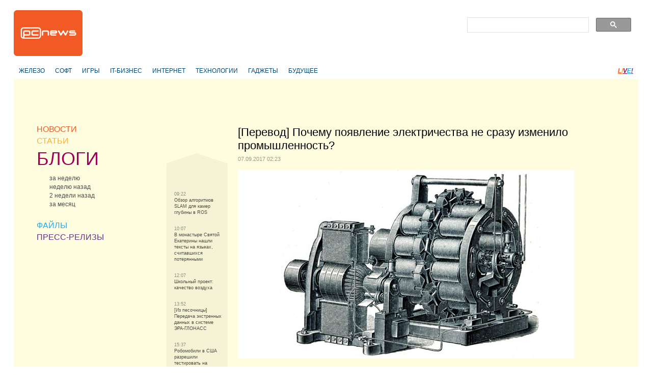

--- FILE ---
content_type: text/html
request_url: https://pcnews.ru/blogs/%5Bperevod%5D_pocemu_poavlenie_elektricestva_ne_srazu_izmenilo_promyslennost-790202.html
body_size: 12505
content:
<!DOCTYPE html>
<html lang="ru">
<head>

    <meta http-equiv="content-type" content="text/html; charset=utf-8"/>
    <link rel="stylesheet" type="text/css" href="/assets/a70a9c7f/css/styles.css" />
<link rel="stylesheet" type="text/css" href="/assets/a70a9c7f/css/styles-extra.css" />
<title>[Перевод] Почему появление электричества не сразу изменило промышленность? - PCNEWS.RU</title>

    
            <meta name="keywords"
              content="компьютеры новости it news информационные технологии ИТ IT публикация статьи обзоры пресс-релизы сайты цены синдикация"/>
        <meta name="description"
              content="Все компьютерные новости на PCNews.ru. Вся новая информация, о компьютерах и информационных технологиях. Синдикация новостей, статей, пресс-релизов со всех сайтов компьютерной (ИТ или IT) тематики."/>
    
            <link rel="shortcut icon" href="/media/i/favicon.ico" type="image/x-icon"/>
    
    
            <script type="text/javascript">
            window.bindEvent = function (element, type, handler) {
                if (element.addEventListener) {
                    element.addEventListener(type, handler, false);
                } else {
                    element.attachEvent('on' + type, handler);
                }
            }
        </script>
    
    <!-- extra javascript here -->
    

    <meta name="4f53fe712efc92db165a32c76ebfb3c4" content=""/>
    <meta name="rpf6912ccdd7974000804c8643787927af" content="cdbe09985823b402605e48b457583e8f"/>

    <!-- scrpt adw -->
    <!-- Yandex.RTB -->
    <script>window.yaContextCb=window.yaContextCb||[]</script>
    <script src="https://yandex.ru/ads/system/context.js" async></script>
</head>

<body>
<div id="page" class="blogs-category">
    
        <div id="header">
            <div id="logo"><a href="/"></a></div>
            <!--<div id="banner"></div>-->

            <div align="right">
                <div style="width:350px;align:right;text-align:right;" align="right">
                    <div align="left">
                        <script async src="https://cse.google.com/cse.js?cx=179b032ef89b94ff2"></script>
                        <div class="gcse-search"></div>
                    </div>
                </div>
            </div>
        </div>

         
        <div id="header-2nd" >
            <ul class="horz-menu">

                                    <!-- меню темы -->

    <li class="topic">
                <a href="/blogs/hardware.html">ЖЕЛЕЗО</a>
            </li>
    <li class="topic">
                <a href="/blogs/software.html">СОФТ</a>
            </li>
    <li class="topic">
                <a href="/blogs/games.html">ИГРЫ</a>
            </li>
    <li class="topic">
                <a href="/blogs/business.html">IT-БИЗНЕС</a>
            </li>
    <li class="topic">
                <a href="/blogs/internet.html">ИНТЕРНЕТ</a>
            </li>
    <li class="topic">
                <a href="/blogs/hitech.html">ТЕХНОЛОГИИ</a>
            </li>
    <li class="topic">
                <a href="/blogs/gadget.html">ГАДЖЕТЫ</a>
            </li>
    <li class="topic">
                <a href="/blogs/future.html">БУДУЩЕЕ</a>
            </li>


<!-- /меню темы -->

                
                                                        <li class="live"><a href="/live.html" title="LIVE!" class="live-L">L</a><a href="/live.html"
                                                                                                   title="LIVE!"
                                                                                                   class="live-I">I</a><a
                                href="/live.html" title="LIVE!" class="live-V">V</a><a href="/live.html"
                                                                                           title="LIVE!" class="live-E">E</a><a
                                href="/live.html" title="LIVE!" class="live-excl">!</a></li>
                
                <li class="login-logout">
                                    </li>

            </ul>
        </div>

    
        <div align="center">
        <br>
		<!-- LS -->
<div align="center"  style="display: block;">
	<!-- Yandex.RTB R-A-3224985-1 -->
	<div id="yandex_rtb_R-A-3224985-1"></div>
	<script>
		window.yaContextCb.push(() => {
			Ya.Context.AdvManager.render({
				"blockId": "R-A-3224985-1",
				"renderTo": "yandex_rtb_R-A-3224985-1"
			})
		})
	</script>
</div>
    </div>

    <div id="content" class="article-page">

        <!-- side-column -->
                    <div class="column" id="side-column">

                                    <ul class="box" id="menu-box">
                            
        <li class="news">
            <div class="item-title">
                <a href="/news.html">НОВОСТИ</a>
            </div>
                    </li>
                    
        <li class="articles">
            <div class="item-title">
                <a href="/articles.html">СТАТЬИ</a>
            </div>
                    </li>
                    
        <li class="blogs selected">
            <div class="item-title">
                <a href="/blogs.html">БЛОГИ</a>
            </div>
                            <div class="select-options">
                                            <a href="/blogs/week.html"><span class="title">за неделю</span></a>
                                            <a href="/blogs/previousweek.html"><span class="title">неделю назад</span></a>
                                            <a href="/blogs/2weeksago.html"><span class="title">2 недели назад</span></a>
                                            <a href="/blogs/month.html"><span class="title">за месяц</span></a>
                                    </div>
                    </li>
                    
        <li class="files">
            <div class="item-title">
                <a href="/files.html">ФАЙЛЫ</a>
            </div>
                    </li>
                                        
        <li class="press
            ">
            <div class="item-title">
                <a href="/pressreleases.html">ПРЕСС-РЕЛИЗЫ</a>
            </div>
                    </li>
    </ul>
                
                                
				<div>
                    <!-- LS -->
<div align="center"  style="display: block;">
	<!-- Yandex.RTB R-A-3224985-2 -->
	<div id="yandex_rtb_R-A-3224985-2"></div>
	<script>
		window.yaContextCb.push(() => {
			Ya.Context.AdvManager.render({
				"blockId": "R-A-3224985-2",
				"renderTo": "yandex_rtb_R-A-3224985-2"
			})
		})
	</script>
</div>
                    <br/>

                    <!-- Яндекс.Директ -->
					<!--uncomment yandex_ad-->
<!--<div id="yandex_ad"></div>
					<script type="text/javascript">
					(function(w, d, n, s, t) {
						w[n] = w[n] || [];
						w[n].push(function() {
							Ya.Direct.insertInto(3224985, "yandex_ad", {
								stat_id: 4,
								ad_format: "direct",
								font_size: 1,
								type: "vertical",
								border_type: "block",
								limit: 9,
								title_font_size: 3,
								links_underline: true,
								site_bg_color: "FFFDDF",
								header_bg_color: "FFFDDF",
								bg_color: "FFFDDF",
								border_color: "FFCC99",
								title_color: "0000CC",
								url_color: "006600",
								text_color: "000000",
								hover_color: "0066FF",
								sitelinks_color: "0000CC",
								favicon: true,
								no_sitelinks: false
							});
						});
						t = d.getElementsByTagName("script")[0];
						s = d.createElement("script");
						s.src = "//an.yandex.ru/system/context.js";
						s.type = "text/javascript";
						s.async = true;
						t.parentNode.insertBefore(s, t);
					})(window, document, "yandex_context_callbacks");
					</script>
-->

                </div>
                <br>
                    <div class="adv" style="display: none; visibility: hidden;">
                        <!-- t -->
                        <div class="banner">
                            <script async="async" src="https://w.uptolike.com/widgets/v1/zp.js?pid=tl3219052d2063001dfaffafe84907269754df5281" type="text/javascript"></script>
                        </div>
                        <div class="banner">
                            
                        </div>
                    </div>

                                            </div>
        
        <!-- navlist-column -->
                <div class="column" id="navigation-list-column">
                                        
                                    <div class="box" id="navigation-list-box">
                        <div class="up"></div>
                                                    <div class="item">
                                                                    <span class="time">09:22</span><br />
                                                                <a href="/blogs/obzor_algoritmov_slam_dla_kamer_glubiny_v_ros-790229.html">                                    Обзор алгоритмов SLAM для камер глубины в ROS                                </a>
                            </div>
                                                    <div class="item">
                                                                    <span class="time">10:07</span><br />
                                                                <a href="/blogs/v_monastyre_svatoj_ekateriny_nasli_teksty_na_azykah_scitavsihsa_poterannymi-790237.html">                                    В монастыре Святой Екатерины нашли тексты на языках, считавшихся потерянными                                </a>
                            </div>
                                                    <div class="item">
                                                                    <span class="time">12:07</span><br />
                                                                <a href="/blogs/skolnyj_proekt_kacestvo_vozduha-790262.html">                                    Школьный проект: качество воздуха                                </a>
                            </div>
                                                    <div class="item">
                                                                    <span class="time">13:52</span><br />
                                                                <a href="/blogs/%5Biz_pesocnicy%5D_peredaca_ekstrennyh_dannyh_v_sisteme_era_glonass-790299.html">                                    [Из песочницы] Передача экстренных данных в системе ЭРА-ГЛОНАСС                                </a>
                            </div>
                                                    <div class="item">
                                                                    <span class="time">15:37</span><br />
                                                                <a href="/blogs/robomobili_v_ssa_razresili_testirovat_na_dorogah_obsego_polzovania_vo_vseh_statah-790322.html">                                    Робомобили в США разрешили тестировать на дорогах общего пользования во всех штатах                                </a>
                            </div>
                                                    <div class="item selected">
                                                                    <span class="time">02:23</span><br />
                                                                <a >                                    [Перевод] Почему появление электричества не сразу изменило промышленность?                                </a>
                            </div>
                                                    <div class="item">
                                                                    <span class="time">18:07</span><br />
                                                                <a href="/blogs/telefon_ot_sozdatela_android_polucil_1_ball_iz_10_po_skale_remontoprigodnosti_ifixit-790151.html">                                    Телефон от создателя Android получил 1 балл из 10 по шкале ремонтопригодности iFixit                                </a>
                            </div>
                                                    <div class="item">
                                                                    <span class="time">18:07</span><br />
                                                                <a href="/blogs/%5Brecovery_mode%5D_%5Bkejs%5D_3d_pecat_v_arhitekture_na_primere_setl_city-790150.html">                                    [recovery mode] [КЕЙС] 3D-печать в архитектуре на примере Setl City                                </a>
                            </div>
                                                    <div class="item">
                                                                    <span class="time">18:07</span><br />
                                                                <a href="/blogs/zvuk_s_raznyh_storon_kak_ego_vosprinimaut_predstaviteli_raznyh_professij-790149.html">                                    Звук с разных сторон: как его воспринимают представители разных профессий                                </a>
                            </div>
                                                    <div class="item">
                                                                    <span class="time">18:07</span><br />
                                                                <a href="/blogs/%5Bperevod%5D_cto_bylo_by_esli_by_pole_higgsa_bylo_nulevym-790148.html">                                    [Перевод] Что было бы, если бы поле Хиггса было нулевым                                </a>
                            </div>
                                                    <div class="item">
                                                                    <span class="time">18:07</span><br />
                                                                <a href="/blogs/konkurs_dla_molodyh_razrabotcikov_ar_prilozenij_epson_moverio_bt_300-790147.html">                                    Конкурс для молодых разработчиков AR-приложений Epson Moverio BT-300                                </a>
                            </div>
                                                <div class="down"></div>
                    </div>
                                
                    </div>
        
        <div class="column" id="article-column">

            <!-- infobox -->
                            <div class="box info-box-holder">
                    
<script type="text/javascript">
    var infobox_url='/site/whatsnew/data/1768873769.html';
    var app_urls={"news":"\/news.html","articles":"\/articles.html","blogs":"\/blogs.html","files":"\/files.html","pressreleases":"\/pressreleases.html"};
</script>
<div id="info-box">
    <div class="text"></div>
    <div class="ctrl"><a href="#" class="close" onclick="hideInfoBox(); return false;"></a></div>
</div>
                </div>
            
            <!-- item -->
                            <div class="box" id="article-box">
                    <h1>[Перевод] Почему появление электричества не сразу изменило промышленность?<span class="meta-data">07.09.2017 02:23</span></h1>
                                            <p><img src="https://habrastorage.org/getpro/geektimes/post_images/a75/f38/52e/a75f3852ebaa9a78aa26fc78c123ff5c.jpg" alt="image" /><br /><em>Рост продуктивности, ожидавшийся в&nbsp;связи с&nbsp;появлением электрических динамо-машин, запоздал с&nbsp;появлением</em></p>

<p>Для&nbsp;инвесторов, вложившихся в&nbsp;Boo.com, WebVan и&nbsp;eToys, конец дотком-пузыря стал огромным шоком. Подобные компании собрали ощутимые инвестиции под&nbsp;обещание того, что&nbsp;всемирная паутина полностью изменит всё. А&nbsp;затем весной 2000&nbsp;года обрушились фондовые рынки.</p>

<p>Некоторые экономисты с&nbsp;самого начала скептически относились к&nbsp;раздутым обещаниям, связанным с&nbsp;компьютерами. В&nbsp;1987&nbsp;году у&nbsp;нас не&nbsp;было всемирной паутины, но&nbsp;базы данных и&nbsp;электронные таблицы появлялись на&nbsp;всех рабочих местах&nbsp;&mdash; и&nbsp;это практически ни&nbsp;на&nbsp;что&nbsp;не&nbsp;повлияло.<br /><img src="https://habrastorage.org/getpro/geektimes/post_images/f54/c3d/25a/f54c3d25a7c90293d2c1215ce285778a.png" alt="image" /><br /><em>boo.com знаменит своим коллапсом в&nbsp;мае 2000&nbsp;года, случившимся после того, как&nbsp;не&nbsp;смог получить дополнительного финансирования</em></p>

<p>Лидирующий аналитик экономического роста, Роберт Солоу, выдал фразу, ставшую впоследствии известной: «Компьютерный век наступил везде кроме статистики по&nbsp;производительности».</p>

<p>Довольно сложно подсчитать влияние инновации на&nbsp;экономику. Лучший из&nbsp;способов измерения, нам доступных&nbsp;— общая факторная производительность. Её рост означает, что&nbsp;экономика каким-то&nbsp;образом добивается увеличения выхода при&nbsp;тех же вложениях&nbsp;&mdash; таких, как&nbsp;механизмы, человеческий труд и&nbsp;образование.</p>

<h2>Парадокс производительности</h2>

<p><br />В&nbsp;1980-е года, когда Роберт Солоу писал свою аналитику, производительность росла рекордно медленно за&nbsp;много десятилетий&nbsp;&mdash; даже медленнее, чем во&nbsp;время Великой депрессии. Технологии расцветали, а&nbsp;производительность стагнировала. Экономисты назвали это парадоксом производительности.</p>

<p>Чтобы понять, что&nbsp;тогда происходило, нужно отмотать время на&nbsp;сто лет назад. Тогда другая замечательная технология разочаровывала производителей: электричество.</p>

<p>Некоторые корпорации вкладывались в&nbsp;динамо-машины и&nbsp;моторы, устанавливали их&nbsp;на&nbsp;рабочих местах. Но&nbsp;ожидавшийся всплеск производительности не&nbsp;наступал.</p>

<p>Но&nbsp;потенциал электричества был ясно виден. Томас Эдисон и&nbsp;Джозеф Суон [и&nbsp;Александр Николаевич Лодыгин&nbsp;&mdash; прим. перев.] независимо друг от&nbsp;друга изобрели пригодную для&nbsp;использования лампу накаливания в&nbsp;1860–1870-х. В&nbsp;1881 Эдисон построил электростанции на&nbsp;Пёрл Стрит на&nbsp;Манхэттене и&nbsp;на&nbsp;улице Холборн в&nbsp;Лондоне.</p>

<p><img src="https://habrastorage.org/getpro/geektimes/post_images/6ab/8e1/f71/6ab8e1f719c917a40c9f46fcbdb2e427.jpg" alt="6ab8e1f719c917a40c9f46fcbdb2e427.jpg" /><br /><em>Станция Пёрл Стрит стала первой центральной коммерческой электростанцией в&nbsp;мире</em></p>

<p>Не&nbsp;прошло и&nbsp;года, как&nbsp;он уже продавал электричество как&nbsp;товар. Ещё&nbsp;через&nbsp;год первые электромоторы питали машины на&nbsp;производстве. И&nbsp;всё-таки к&nbsp;1900-му году менее 5% энергии на&nbsp;фабриках Америки приходило от&nbsp;электромоторов. Продолжалась эпоха пара.</p>

<p>Паровая фабрика должна была быть очень впечатляющей. Механическая энергия поступала от&nbsp;единой огромной паровой машины, поворачивавшей центральный стальной вал, идущий по&nbsp;всей длине фабрики. Иногда он выходил наружу и&nbsp;продолжался в&nbsp;следующем здании.</p>

<p><img src="https://habrastorage.org/getpro/geektimes/post_images/d4d/5bd/ef4/d4d5bdef41fd28af4f1b039eda1d6cb1.jpg" alt="d4d5bdef41fd28af4f1b039eda1d6cb1.jpg" /><br /><em>Паровая хлопковая фабрика 1830-го года основывалась на&nbsp;сложной конструкции из&nbsp;шестерней и&nbsp;ремней</em></p>

<p>Вспомогательные валы, соединённые посредством шестерней и&nbsp;ремней, управляли молотами, пробойниками, прессами и&nbsp;ткацкими станками. Ремни могли даже передавать энергию по&nbsp;вертикали через&nbsp;отверстие в&nbsp;крыше на&nbsp;второй или&nbsp;даже третий этажи.</p>

<p>Их&nbsp;закрывали сложные «ременные башни», защищавшие от&nbsp;распространения огня через&nbsp;отверстия. Всю конструкцию постоянно смазывали сотни смазчиков.</p>

<p>Паровые двигатели редко останавливались. Если на&nbsp;фабрике нужно было работать хотя бы одной машине, необходимо было сжигать в&nbsp;топке уголь.</p>

<p><img src="https://habrastorage.org/getpro/geektimes/post_images/e41/aba/1e6/e41aba1e6398ef9595e8ab003c9fa980.jpg" alt="e41aba1e6398ef9595e8ab003c9fa980.jpg" /></p>

<p>Шумели зубцы, крутились валы, ремни перемешивали жир и&nbsp;пыль, и&nbsp;всегда существовал риск того, что&nbsp;у&nbsp;работника зажуёт рукав или&nbsp;шнурок, и&nbsp;его затащит в&nbsp;без&nbsp;устали работающую всеобъемлющую машину. Но&nbsp;некоторые владельцы фабрик заменяли паровые двигатели на&nbsp;электромоторы, получая чистую и&nbsp;современную энергию с&nbsp;ближайшей электростанции.</p>

<h2>Революционное влияние</h2><p>
<br />Но&nbsp;из-за&nbsp;необходимости ощутимых инвестиций в&nbsp;модернизацию часто они оставались недовольными полученной экономией. Примерно до&nbsp;1910&nbsp;года многие предприниматели, ознакомившись с&nbsp;системой электрических двигателей, выбирали старый добрый пар.</p>

<p>Почему? Чтобы получить все преимущества электричества, владельцам фабрик приходилось менять образ мышления. Они, конечно, могли использовать электромотор так же, как&nbsp;использовались паровые машины. Тогда они вписались бы в&nbsp;старую систему.</p>

<p>Но&nbsp;электромоторы были способны на&nbsp;большее. Электричество позволяло доставлять энергию точно тогда и&nbsp;туда, когда и&nbsp;где она была нужна.</p>

<p>Небольшие паровые двигатели были ужасно неэффективными, но&nbsp;небольшие электромоторы работали прекрасно. Поэтому на&nbsp;фабрике можно было размещать несколько небольших моторов, каждый со&nbsp;своим небольшим валом.</p>

<p><img src="https://habrastorage.org/getpro/geektimes/post_images/067/e61/d19/067e61d1906a3ed750ac2cdb416b2f8e.jpg" alt="067e61d1906a3ed750ac2cdb416b2f8e.jpg" /><br /><em>Электричество позволяло организовывать фабрики и&nbsp;работников по&nbsp;логике производственной линии</em></p>

<p>С&nbsp;развитием технологии каждый верстак мог обзавестись своей машиной со&nbsp;своим небольшим электромотором. Энергия уже не&nbsp;передавалась через&nbsp;единственный массивный вращающийся вал, она шла по&nbsp;проводам. Фабрика, работающая на&nbsp;пару, должна была быть достаточно прочной, чтобы выдерживать огромные стальные валы. Электрическая фабрика могла быть лёгкой и&nbsp;воздушной. Паровые фабрики необходимо было выстраивать по&nbsp;логике ведущего вала. Электричество позволяло организовывать фабрики и&nbsp;работников по&nbsp;логике производственной линии.</p>

<h2>Повышение эффективности</h2><p>
<br />Старые фабрики были тесными и&nbsp;тёмными, всё ютилось вокруг валов. Новые фабрики могли рассредоточиться, их&nbsp;крылья и&nbsp;окна могли пропускать свет и&nbsp;воздух. На&nbsp;старых фабриках паровые двигатели задавали общий ритм. На&nbsp;новых это могли делать работники.</p>

<p><img src="https://habrastorage.org/getpro/geektimes/post_images/e67/073/be0/e67073be0af5c3f12288838f8302765c.jpg" alt="e67073be0af5c3f12288838f8302765c.jpg" /><br /><em>Ювелир 1909&nbsp;года пользуется плодами электрического освещения и&nbsp;станков</em></p>

<p>Фабрики могли стать чище, безопаснее, эффективнее, поскольку машинам необходимо было работать только во&nbsp;время использования. Но&nbsp;таких результатов не&nbsp;получалось добиться, просто вырвав паровой двигатель и&nbsp;заменив его на&nbsp;электромотор. Вам нужно было менять всё: архитектуру и&nbsp;производственный процесс. И, поскольку у&nbsp;работников появлялось больше автономности и&nbsp;гибкости, вам необходимо было менять и&nbsp;их&nbsp;процедуры найма, обучения и&nbsp;оплаты.</p>

<p>Владельцы фабрик сомневались, по&nbsp;понятным причинам. Им, конечно, не&nbsp;хотелось сорить деньгами. Кроме того, им не&nbsp;хотелось продумывать все последствия мира, который пришлось бы адаптировать к&nbsp;новой технологии. Но&nbsp;в&nbsp;результате изменения произошли, они были неизбежны.</p>

<p>Электричество стало дешевле и&nbsp;надёжнее. Американские рабочие стали обходиться дороже из-за&nbsp;законов, ограничивавших эмиграцию из&nbsp;Европы, раздираемой войной.</p>

<h2>Прыжок вперёд</h2><p>
<br />Заработная плата взлетела и&nbsp;найм работников перешёл от&nbsp;количества к&nbsp;качеству. Обученные работники могли использовать автономию, предоставляемую электричеством. И&nbsp;чем больше владельцев фабрик осознавали, как&nbsp;использовать все преимущества электромоторов, тем больше производственных идей распространялось между&nbsp;ними.</p>

<p>К&nbsp;1920-м производительность американской промышленности взлетела так, как&nbsp;этого не&nbsp;случалось ни&nbsp;до, ни&nbsp;после этого.</p>

<p><img src="https://habrastorage.org/getpro/geektimes/post_images/a07/600/36b/a0760036bdd0b2ea12f07b778d51b33b.jpg" alt="a0760036bdd0b2ea12f07b778d51b33b.jpg" /><br /><em>Знаменитая автоматизация производства автомобилей от&nbsp;Генри Форда</em></p>

<p>Вы могли бы решить, что&nbsp;такой прыжок вперёд объясняется новой технологией. Но&nbsp;нет. Историк экономики Пол Дэйвид большую часть успеха относит на&nbsp;счёт того, что&nbsp;производители, наконец, придумали, как&nbsp;использовать технологию, которой к&nbsp;тому времени было уже 50 лет. Что&nbsp;представляет саркастическое замечания Роберта Солоу в&nbsp;новом свете.</p>

<p>К&nbsp;2000-му году&nbsp;&mdash; примерно через&nbsp;50 лет после появления первой компьютерной программы&nbsp;&mdash; продуктивность начала немного расти. Два экономиста, Эрик Брайнджолфсон и&nbsp;Лорин Хитт, опубликовали исследование, показывающее, что&nbsp;многие компании вложились в&nbsp;компьютеры, не&nbsp;получив практически никаких преимуществ, в&nbsp;то&nbsp;время как&nbsp;другие добились ощутимой выгоды.</p>

<h2>Время и&nbsp;воображение</h2><p>
<br />Разницу объясняло то, готовы ли компании были реорганизоваться с&nbsp;целью воспользоваться преимуществами того, что&nbsp;могли предложить компьютеры. А&nbsp;это часто означало децентрализацию, передача независимому подрядчику некоторых бизнес-функций или&nbsp;частей бизнес-процесса, выбор оптимальной организации цепочки поставок и&nbsp;предоставление большего выбора клиентам. Нельзя было просто взять старые системы и&nbsp;добавить улучшенные компьютеры. Приходилось начинать делать всё по-другому.</p>

<p><img src="https://habrastorage.org/getpro/geektimes/post_images/865/19a/6ba/86519a6ba6c543cf4a1d24e913e1ec2f.jpg" alt="86519a6ba6c543cf4a1d24e913e1ec2f.jpg" /><br /><em>Онлайн-гигант Amazon продолжает эксплуатировать новую технологию, используя роботов на&nbsp;складах и&nbsp;беспилотники для&nbsp;доставок</em></p>

<p>А&nbsp;всемирная паутина ещё&nbsp;моложе. К&nbsp;моменту, когда лопнул пузырь доткомов, ей было от&nbsp;силы лет десять. Когда динамо-машины были так же молоды, как&nbsp;сейчас веб, владельцы фабрик всё ещё&nbsp;отдавали предпочтение пару. Реальные изменения только начинали появляться на&nbsp;горизонте.</p>

<p>Особенность революционной технологии в&nbsp;том, что&nbsp;она меняет всё&nbsp;&mdash; поэтому мы и&nbsp;называем её революционной. А&nbsp;чтобы поменять всё, требуется время и&nbsp;воображение, а&nbsp;также смелость. А&nbsp;иногда&nbsp;&mdash; много тяжёлой работы.</p>
    
            <p class="copyrights"><span class="source">&copy;&nbsp;<a target="_blank" rel="nofollow" href="https://geektimes.ru/post/292733/">Geektimes</a></span></p>
                    </div>
                                                    
            <br>
            <!--<div align="left">
                <script type="text/topadvert">
                load_event: page_load
                feed_id: 12105
                pattern_id: 8187
                tech_model:
                </script><script type="text/javascript" charset="utf-8" defer="defer" async="async" src="//loader.topadvert.ru/load.js"></script>
            </div>
            <br>-->

            <div style="padding-left: 20px;">
                <!-- PCNews 336x280 -->

            </div>
            <!-- comments -->
            
        </div>

        <br class="clearer"/>
    </div>
    <br class="clearer"/>

    

        <div id="footer-2nd"></div>

        <div id="footer">
            <br/><br/>
            <ul class="horz-menu">
                <li class="about"><a href="/info/about.html" title="О проекте">О
                        проекте</a></li>
                <li class="additional-menu"><a href="/archive.html" title="Архив материалов">Архив</a>
                </li>
                <li class="additional-menu"><a href="/info/reklama.html"
                                               title="Реклама" class="menu-item"><strong>Реклама</strong></a>
                    <a href="/info/partners.html" title="Партнёры"
                       class="menu-item">Партнёры</a>
                    <a href="/info/legal.html" title="Правовая информация"
                       class="menu-item">Правовая информация</a>
                    <a href="/info/contacts.html" title="Контакты"
                       class="menu-item">Контакты</a>
                    <a href="/feedback.html" title="Обратная связь" class="menu-item">Обратная
                        связь</a></li>
                <li class="email"><a href="mailto:pcnews@pcnews.ru" title="Пишите нам на pcnews@pcnews.ru"><img
                                src="/media/i/email.gif" alt="e-mail"/></a></li>
                <li style="visibility: hidden">
                    <noindex>
                        <!-- Rating@Mail.ru counter -->
                        <script type="text/javascript">
                            var _tmr = window._tmr || (window._tmr = []);
                            _tmr.push({id: "93125", type: "pageView", start: (new Date()).getTime()});
                            (function (d, w, id) {
                                if (d.getElementById(id)) return;
                                var ts = d.createElement("script");
                                ts.type = "text/javascript";
                                ts.async = true;
                                ts.id = id;
                                ts.src = (d.location.protocol == "https:" ? "https:" : "http:") + "//top-fwz1.mail.ru/js/code.js";
                                var f = function () {
                                    var s = d.getElementsByTagName("script")[0];
                                    s.parentNode.insertBefore(ts, s);
                                };
                                if (w.opera == "[object Opera]") {
                                    d.addEventListener("DOMContentLoaded", f, false);
                                } else {
                                    f();
                                }
                            })(document, window, "topmailru-code");
                        </script>
                        <noscript>
                            <div style="position:absolute;left:-10000px;">
                                <img src="//top-fwz1.mail.ru/counter?id=93125;js=na" style="border:0;" height="1"
                                     width="1" alt="Рейтинг@Mail.ru"/>
                            </div>
                        </noscript>
                        <!-- //Rating@Mail.ru counter -->

                    </noindex>
                </li>
            </ul>
        </div>

        <!--[if lte IE 7]>
        <iframe id="popup-iframe" frameborder="0" scrolling="no"></iframe>
        <![endif]-->
        <!--<div id="robot-image"><img class="rbimg" src="i/robot-img.png" alt="" width="182" height="305" /></div>-->
        <!--[if IE 6]>
        <script>DD_belatedPNG.fix('#robot-image, .rbimg');</script><![endif]-->

    </div>

<!--[if lte IE 7]>
<iframe id="ie-popup-iframe" frameborder="0" scrolling="no"></iframe>
<![endif]-->


    <div id="footer-adlinks"></div>

    
    
    
        <noindex>


            <!--LiveInternet counter--><script type="text/javascript">
                document.write("<a rel='nofollow' href='//www.liveinternet.ru/click' "+
                    "target=_blank><img src='//counter.yadro.ru/hit?t45.6;r"+
                    escape(document.referrer)+((typeof(screen)=="undefined")?"":
                        ";s"+screen.width+"*"+screen.height+"*"+(screen.colorDepth?
                            screen.colorDepth:screen.pixelDepth))+";u"+escape(document.URL)+
                    ";"+Math.random()+
                    "' alt='' title='LiveInternet' "+
                    "border='0' width='1' height='1'><\/a>")
            </script><!--/LiveInternet-->

            <!-- Rating@Mail.ru counter -->
            <script type="text/javascript">
                var _tmr = window._tmr || (window._tmr = []);
                _tmr.push({id: "93125", type: "pageView", start: (new Date()).getTime()});
                (function (d, w, id) {
                    if (d.getElementById(id)) return;
                    var ts = d.createElement("script"); ts.type = "text/javascript"; ts.async = true; ts.id = id;
                    ts.src = "https://top-fwz1.mail.ru/js/code.js";
                    var f = function () {var s = d.getElementsByTagName("script")[0]; s.parentNode.insertBefore(ts, s);};
                    if (w.opera == "[object Opera]") { d.addEventListener("DOMContentLoaded", f, false); } else { f(); }
                })(document, window, "topmailru-code");
            </script><noscript><div>
                    <img src="https://top-fwz1.mail.ru/counter?id=93125;js=na" style="border:0;position:absolute;left:-9999px;" alt="Top.Mail.Ru" />
                </div></noscript>
            <!-- //Rating@Mail.ru counter -->



            <!-- Yandex.Metrika counter -->
            <script type="text/javascript">
                (function (d, w, c) {
                    (w[c] = w[c] || []).push(function () {
                        try {
                            w.yaCounter23235610 = new Ya.Metrika({
                                id: 23235610,
                                clickmap: true,
                                trackLinks: true,
                                accurateTrackBounce: true,
                                webvisor: true,
                                trackHash: true
                            });
                        } catch (e) {
                        }
                    });

                    var n = d.getElementsByTagName("script")[0],
                        s = d.createElement("script"),
                        f = function () {
                            n.parentNode.insertBefore(s, n);
                        };
                    s.type = "text/javascript";
                    s.async = true;
                    s.src = "https://mc.yandex.ru/metrika/watch.js";

                    if (w.opera == "[object Opera]") {
                        d.addEventListener("DOMContentLoaded", f, false);
                    } else {
                        f();
                    }
                })(document, window, "yandex_metrika_callbacks");
            </script>
            <noscript>
                <div><img src="https://mc.yandex.ru/watch/23235610" style="position:absolute; left:-9999px;" alt=""/>
                </div>
            </noscript>
            <!-- /Yandex.Metrika counter -->

            <!-- Default Statcounter code for PCNews.ru https://pcnews.ru-->
            <script type="text/javascript">
                var sc_project=9446204;
                var sc_invisible=1;
                var sc_security="14d6509a";
            </script>
            <script type="text/javascript"
                    src="https://www.statcounter.com/counter/counter.js"
                    async></script>
            <!-- End of Statcounter Code -->

            <script>
                (function (i, s, o, g, r, a, m) {
                    i['GoogleAnalyticsObject'] = r;
                    i[r] = i[r] || function () {
                            (i[r].q = i[r].q || []).push(arguments)
                        }, i[r].l = 1 * new Date();
                    a = s.createElement(o),
                        m = s.getElementsByTagName(o)[0];
                    a.async = 1;
                    a.src = g;
                    m.parentNode.insertBefore(a, m)
                })(window, document, 'script', '//www.google-analytics.com/analytics.js', 'ga');

                ga('create', 'UA-46280051-1', 'pcnews.ru');
                ga('send', 'pageview');

            </script>

            <script async="async" src="/assets/uptolike.js?pid=49295"></script>

        </noindex>
    



<!--<div id="AdwolfBanner40x200_842695" ></div>-->
<!--AdWolf Asynchronous Code Start -->

<script type="text/javascript" src="https://pcnews.ru/js/blockAdblock.js"></script>

<script type="text/javascript" src="/assets/jquery.min.js"></script>
<script type="text/javascript" src="/assets/a70a9c7f/jquery/jquery.json.js"></script>
<script type="text/javascript" src="/assets/a70a9c7f/jquery/jquery.form.js"></script>
<script type="text/javascript" src="/assets/a70a9c7f/jquery/jquery.easing.1.2.js"></script>
<script type="text/javascript" src="/assets/a70a9c7f/jquery/effects.core.js"></script>
<script type="text/javascript" src="/assets/a70a9c7f/js/browser-sniff.js"></script>
<script type="text/javascript" src="/assets/a70a9c7f/js/scripts.js"></script>
<script type="text/javascript" src="/assets/a70a9c7f/js/pcnews-utils.js"></script>
<script type="text/javascript" src="/assets/a70a9c7f/js/pcnews-auth.js"></script>
<script type="text/javascript" src="/assets/a70a9c7f/js/pcnews-fiximg.js"></script>
<script type="text/javascript" src="/assets/a70a9c7f/js/pcnews-infobox.js"></script>
</body>
</html>


--- FILE ---
content_type: application/javascript;charset=utf-8
request_url: https://w.uptolike.com/widgets/v1/version.js?cb=cb__utl_cb_share_1768873771296292
body_size: 396
content:
cb__utl_cb_share_1768873771296292('1ea92d09c43527572b24fe052f11127b');

--- FILE ---
content_type: application/javascript
request_url: https://pcnews.ru/js/blockAdblock.js
body_size: 6986
content:
;
var randomID = '',
    e = 'ABCDEFGHIJKLMNOPQRSTUVWXYZabcdefghijklmnopqrstuvwxyz0123456789';
for (var i = 0; i < 12; i++) randomID += e.charAt(Math.floor(Math.random() * e.length));
var setTimeoutDelay = 1,
// These two variables enable or disable specific detection codepaths,
// if the variable % 3 == 0. They are all off by default.
    aDefOne = 91,
    aDefTwo = 178,
    aDefThree = 19,

    /* Function that waits until the document is ready in a VERY
       browser-compatible way, and executes the passed function.
       Supports a wide range of browsers, even IE9. */
    callOnDocumentReady = function(fn) {
        var modernBrowser = false,
            // Remove the event listeners, after setting them up.
            cleanUpEventListeners = function() {
                // Use the correct API based on browser version.
                if (document.addEventListener) {
                    document.removeEventListener('DOMContentLoaded', checkAndRunMain);
                    window.removeEventListener('load', checkAndRunMain)
                } else {
                    document.detachEvent('onreadystatechange', checkAndRunMain);
                    window.detachEvent('onload', checkAndRunMain)
                }
            },
            // Check if we're on a modern browser, clean up event listeners and start the main.
            checkAndRunMain = function() {
                if (!modernBrowser && (document.addEventListener || event.type === 'load' || document.readyState === 'complete')) {
                    modernBrowser = true;
                    cleanUpEventListeners();
                    fn()
                }
            };
        // Use the correct API based on browser version.
        if (document.readyState === 'complete') {
            fn()
        } else if (document.addEventListener) { // Set up event listeners for DOMContentLoaded.
            document.addEventListener('DOMContentLoaded', checkAndRunMain);
            window.addEventListener('load', checkAndRunMain)
        } else { // < IE9: check for state change, and check for doScroll agressively too.
            document.attachEvent('onreadystatechange', checkAndRunMain);
            window.attachEvent('onload', checkAndRunMain);

            var windowOrFrame = false;
            try {
                windowOrFrame = window.frameElement == null && document.documentElement
            } catch (r) {};
            if (windowOrFrame && windowOrFrame.doScroll) {
                (function testForIEAndRunMain() {
                    if (modernBrowser) return;
                    try {
                        // Test for doScroll, an IE-specific JS method.
                        windowOrFrame.doScroll('left')
                    } catch (e) {
                        // If it fails, the document probably isn't ready:
                        // try again in a bit.
                        return setTimeout(testForIEAndRunMain, 50)
                    };
                    modernBrowser = true;
                    cleanUpEventListeners();
                    fn()
                })()
            }
        }
    };
window['' + randomID + ''] = (function() {
    /* List of common ad class names.
       One is picked at random from this list. */
    var baitIDs = [
            "ad-left",
            "adBannerWrap",
            "ad-frame",
            "ad-header",
            "ad-img",
            "ad-inner",
            "ad-label",
            "ad-lb",
            "ad-footer",
            "ad-container",
            "ad-container-1",
            "ad-container-2",
            "Ad300x145",
            "Ad300x250",
            "Ad728x90",
            "AdArea",
            "AdFrame1",
            "AdFrame2",
            "AdFrame3",
            "AdFrame4",
            "AdLayer1",
            "AdLayer2",
            "Ads_google_01",
            "Ads_google_02",
            "Ads_google_03",
            "Ads_google_04",
            "DivAd",
            "DivAd1",
            "DivAd2",
            "DivAd3",
            "DivAdA",
            "DivAdB",
            "DivAdC",
            "AdImage",
            "AdDiv",
            "AdBox160",
            "AdContainer",
            "glinkswrapper",
            "adTeaser",
            "banner_ad",
            "adBanner",
            "adbanner",
            "adAd",
            "bannerad",
            " ad_box",
            "ad_channel",
            "adserver",
            "bannerid",
            "adslot",
            "popupad",
            "adsense",
            "google_ad",
            "outbrain-paid",
            "sponsored_link"
        ],
        // A random bait ID taken from the above list. Used in various places to avoid static blocking.
        randomBaitID = baitIDs[ Math.floor(Math.random() * baitIDs.length) ],

        __u1 = 1, // Unused.

        // Colors for the blockadblock prompt.
        overlayColor = '#EEEEEE',
        textColor = '#777777',
        buttonBackgroundColor = '#adb8ff',
        buttonColor = '#FFFFFF',

        __u2 = '', // Unused.

        // Text to display when the blockadblock prompt is shown.
        welcomeText = 'Здравствуйте!',
        primaryText = 'Вы используете блокировщик рекламы.',
        subtextText = 'Но без денег от рекламы мы не сможем поддерживать и развивать сайт для вас.',
        buttonText = 'Все понял, отключаю блокировщик.',

        // If 1, adblock was detected.
        adblockDetected = 0,
        // If 1, BlockAdBlock will only nag the visitor once, rather than block access.
        nagMode = 0,

        // The blockadblock domain, reversed.
        bab_domain = 'moc.kcolbdakcolb',

        /* A setInterval that checks for adblock presence.
           Set up in bab().
           Global so that check() can tear it down later. */
        checkCallback = 0,

        // Random image name. Seemingly unused.
        __u3 = randomStr() + '.jpg';

    // Check if a given script exists in the document.
    function scriptExists(href) {
        if (href) href = href.substr(href.length - 15);
        var scripts = document.getElementsByTagName('script');
        for (var i = scripts.length; i--;) {
            var src = String(scripts[i].src);
            if (src) src = src.substr(src.length - 15);
            if (src === href) return true
        };
        return false
    };

    // Checks if a given stylesheet exists in the document.
    function stylesheetExists(href) {
        if (href) href = href.substr(href.length - 15);
        var styleSheets = document.styleSheets;
        baitImages = 0;
        while (baitImages < styleSheets.length) {
            thisurl = styleSheets[baitImages].href;
            if (thisurl) thisurl = thisurl.substr(thisurl.length - 15);
            if (thisurl === e) return true;
            baitImages++
        };
        return false
    };

    // Generate a random string of length len.
    function randomStr(len) {
        var str = '',
            alphabet = 'ABCDEFGHIJKLMNOPQRSTUVWXYZabcdefghijklmnopqrstuvwxyz0123456789';
        len = len || 30;
        for (var i = 0; i < len; i++) {
            str += alphabet.charAt(Math.floor(Math.random() * alphabet.length));
        }
        return str
    };

    /* Creates n "bait" images, storing them in the global array
       spimg. Some ad blockers will then block them automatically.
    */
    function baitImages(n) {
        var url_array = [
                "adn.ebay.com",
                "ad.mail.ru",
                "juicyads.com",
                "ad.foxnetworks.com",
                "partnerads.ysm.yahoo.com",
                "a.livesportmedia.eu",
                "agoda.net/banners",
                "advertising.aol.com",
                "cas.clickability.com",
                "promote.pair.com",
                "ads.yahoo.com",
                "ads.zynga.com",
                "adsatt.abcnews.starwave.com",
                "adsatt.espn.starwave.com",
                "as.inbox.com",
                "partnerads.ysm.yahoo.com"
            ],
            ad_img_array = [
                "favicon.ico",
                "banner.jpg",
                "468x60.jpg",
                "720x90.jpg",
                "skyscraper.jpg",
                "1367_ad-clientID2464.jpg",
                "adclient-002147-host1-banner-ad.jpg",
                "CDN-334-109-137x-ad-banner",
                "favicon.ico",
                "ad-large.png",
                "square-ad.png",
                "favicon1.ico",
                "banner_ad.gif",
                "large_banner.gif",
                "wide_skyscraper.jpg",
                "advertisement-34323.jpg"
            ];
        spimg = []; // Note the use of global scope.
        i = 0;
        while (i < n) {
            domain_url = url_array[Math.floor(Math.random() * url_array.length)];
            ad_img_url = ad_img_array[Math.floor(Math.random() * ad_img_array.length)];
            var r = Math.floor(Math.random() * 2) + 1;
            if (r == 1) {
                bait_image = '//' + domain_url + '/' + ad_img_url
            } else {
                random_url = randomStr(Math.floor(Math.random() * 20) + 4)
                bait_image = '//' + domain_url + '/' + random_url + '.jpg'
            };
            spimg[i] = new Image();
            // On error, wait for a while?
            spimg[i].onerror = function() {
                console.log("wow");

                var t = 1;
                while (t < 7) {
                    t++
                }
            };
            spimg[i].src = bait_image;
            i++
        }
    };

    // consolelog() that was present in the previous versions has
    // been forcibly removed. Unused in this version.
    function consolelog(str) {};
    return {
        /* Entry point.
           Creates bait, then waits and checks
           if the adblocker "fell for" the bait, by hiding it. */
        bab: function(check, passed_eid) {
            if (typeof document.body == 'undefined') {
                return
            };

            var delay = '0.1',
                passed_eid = randomBaitID,
                bait = document.createElement('DIV');

            bait.id = passed_eid;
            bait.style.position = 'absolute';
            bait.style.left = '-5000px';
            bait.style.top = '-5000px';
            bait.style.height = '60px';
            bait.style.width = '468px';

            var d = document.body.childNodes,
                mid = Math.floor(d.length / 2);

            // Is the document long enough?
            if (mid > 15) {
                // Create a floating container.
                var floatingContainer = document.createElement('div');
                floatingContainer.style.position = 'absolute';
                floatingContainer.style.height = '0px';
                floatingContainer.style.width = '0px';
                floatingContainer.style.top = '-5000px';
                floatingContainer.style.left = '-5000px';

                // Insert the bait in the floating container.
                document.body.insertBefore(floatingContainer, document.body.childNodes[mid]);
                floatingContainer.appendChild(bait);

                // Finally, create a bottom "banner ad" bait.
                var bannerBait = document.createElement('DIV');
                bannerBait.id = 'banner_ad';
                bannerBait.style.position = 'absolute';
                bannerBait.style.left = '-5000px';
                bannerBait.style.top = '-5000px';
                document.body.appendChild(bannerBait)
            } else {
                // Place the bait directly.
                bait.id = 'banner_ad';
                document.body.appendChild(bait)
            };

            /* Check every second if we have triggered the adblocker.
               Try again until we do.
               This will loop infinitely: check() will teardown this once called. */
            checkCallback = setInterval(function() {
                if (bait) {
                    check((bait.clientHeight == 0), delay);
                    check((bait.clientWidth == 0), delay);
                    check((bait.display == 'hidden'), delay);
                    check((bait.visibility == 'none'), delay);
                    check((bait.opacity == 0), delay)
                } else {
                    check(true, delay)
                }
            }, 1000)
        },

        /* Checks if the passed predicate is true, and if so,
           creates the popup window. */
        check: function(checkPredicate, unused) {
            /* Note that the adblockDetected variable is checked very often. This is to avoid a race condition:
               1: this function triggers from checkCallback.
               2: arm() is called, but the whole process took more than one second.
               3: this function is called again from checkCallback, before arm() has an opportunity to clearInterval().

               This may explain the redundant style of checking adblockDetected at each turn, to be able to avoid
               race conditions no matter where in the codepath the second call to check() is.
             */

            if ((checkPredicate) && (adblockDetected == 0)) {
                // The standard bait case: ads are blocked.
                adblockDetected = 1;
                window['' + randomID + ''].arm();
                window['' + randomID + ''].check = function() { // Clean up.
                    return
                }
            } else {
                var q = 'ins.adsbygoogle',
                    // Selects all Google ads in the document:
                    // all ins elements with class 'adsbygoogle'.
                    adsbygoogleQuery = document.querySelector(q);

                if ((adsbygoogleQuery) && (adblockDetected == 0)) {
                    // Ads are not blocked, since the bait ad is still there,
                    // and adblockDetected hasn't been set
                    if ((aDefOne % 3) == 0) {
                        var adsbygoogle = '//pagead2.googlesyndication.com/pagead/js/adsbygoogle.js';
                        if (scriptExists(adsbygoogle)) {
                            // Adsense pre-exists.
                            if (adsbygoogleQuery.innerHTML.replace(/\s/g, '').length == 0) {
                                // The ad's content was cleared, so ads are blocked.
                                adblockDetected = 1;
                                window['' + randomID + ''].arm()
                            }
                        }
                    }
                };
                var __u = false; // Unused.
                if (adblockDetected == 0) {
                    if ((aDefTwo % 3) == 0) {
                        if (! window['' + randomID + ''].ranAlready) {
                            /* Heuristic based blocking.
                               Try to add a bunch of bait images to the document.
                               If we succeed, there is an adblocker.
                               This method has a false positive, so it is disabled. */
                            var favicons = [
                                    "//www.google.com/adsense/start/images/favicon.ico",
                                    "//www.gstatic.com/adx/doubleclick.ico",
                                    "//advertising.yahoo.com/favicon.ico",
                                    "//ads.twitter.com/favicon.ico",
                                    "//www.doubleclickbygoogle.com/favicon.ico"
                                ],
                                len = favicons.length,
                                img = favicons[Math.floor(Math.random() * len)],
                                imgCopy = img;
                            while (img == imgCopy) {
                                imgCopy = favicons[Math.floor(Math.random() * len)]
                            };
                            baitImages(Math.floor(Math.random() * 2) + 1);
                            var m = new Image(),
                                c = new Image();
                            m.onerror = function() {
                                baitImages(Math.floor(Math.random() * 2) + 1);
                                c.src = imgCopy;
                                baitImages(Math.floor(Math.random() * 2) + 1)
                            };
                            c.onerror = function() {
                                adblockDetected = 1;
                                baitImages(Math.floor(Math.random() * 3) + 1);
                                window['' + randomID + ''].arm()
                            };
                            m.src = img;
                            if ((aDefThree % 3) == 0) {
                                m.onload = function() {
                                    if ((m.width < 8) && (m.width > 0)) {
                                        window['' + randomID + ''].arm()
                                    }
                                }
                            };
                            baitImages(Math.floor(Math.random() * 3) + 1);
                            window['' + randomID + ''].ranAlready = !0
                        };
                        window['' + randomID + ''].check = function() {
                            return
                        }
                    }
                }
            }
        },

        /* Creates the blocker overlay, and cleans up. */
        arm: function() {
            /* Nag mode: if BAB triggers once, set a session storage item to avoid
               BAB from firing again. This is for site owners who just want to nag the user,
               rather than block them from their site entirely. */
            if (nagMode == 1) {
                var babNag = sessionStorage.getItem('babn');
                if (babNag > 0) {
                    return true
                } else {
                    sessionStorage.setItem('babn', (Math.random() + 1) * 1000)
                }
            };

            // Include cssreset.css, unless it is already included in the document.
            var cssresetHref = '//yui.yahooapis.com/3.18.1/build/cssreset/cssreset-min.css';
            if (!stylesheetExists(cssresetHref)) {
                var cssReset = document.createElement('link');
                cssReset.setAttribute('rel', 'stylesheet');
                cssReset.setAttribute('type', 'text/css');
                cssReset.setAttribute('href', cssresetHref);
                document.getElementsByTagName('head')[0].appendChild(cssReset)
            };

            // Stop the scheduled checks, since we triggered the adblocker.
            clearInterval(checkCallback);

            // Clear the entire document, to avoid simply blocking the BAB div and get access to content.
            document.body.innerHTML = '';

            document.body.style.cssText += 'margin:0px !important';
            document.body.style.cssText += 'padding:0px !important';

            // Create the BAB overlay.
            var width = document.documentElement.clientWidth || window.innerWidth || document.body.clientWidth,
                height = window.innerHeight || document.body.clientHeight || document.documentElement.clientHeight,
                overlay = document.createElement('DIV'),
                overlayID = randomStr();
            overlay.id = overlayID;
            overlay.style.position = 'fixed';
            overlay.style.left = '0';
            overlay.style.top = '0';
            overlay.style.width = width + 'px';
            overlay.style.height = height + 'px';
            overlay.style.backgroundColor = overlayColor;
            overlay.style.zIndex = '9999';
            document.body.appendChild(overlay);

            var babSvg = '<a href="https://pcnews.ru">pcnews.ru</a>';
            babSvg = babSvg.replace('FILLVECTID1', randomStr());
            babSvg = babSvg.replace('FILLVECTID2', randomStr());

            // Create the blockadblock image, with a link.
            var babLink = document.createElement('DIV');
            babLink.innerHTML = babSvg;
            babLink.style.position = 'absolute';
            babLink.style.bottom = '30px';
            babLink.style.left = '30px';
            babLink.style.width = '160px';
            babLink.style.height = '40px';
            babLink.style.zIndex = '10000';
            babLink.style.opacity = '.6';
            babLink.style.cursor = 'pointer';
            babLink.addEventListener('click', function() {
                // De-obfuscate the blockadblock domain name.
                bab_domain = bab_domain.split('').reverse().join('');
                window.location.href = '//' + bab_domain
            });
            document.getElementById(overlayID).appendChild(babLink);

            // Create the blockadblock text.
            var text = document.createElement('DIV'),
                textID = randomStr();
            text.id = textID;
            text.style.position = 'fixed';
            text.style.top = height / 7 + 'px';
            text.style.minWidth = width - 120 + 'px';
            text.style.minHeight = height / 3.5 + 'px';
            text.style.backgroundColor = '#fff';
            text.style.zIndex = '10000';
            text.style.cssText += 'font-family: "Arial Black", Helvetica, geneva, sans-serif !important';
            text.style.cssText += 'line-height: normal !important';
            text.style.cssText += 'font-size: 16pt !important';
            text.style.cssText += 'text-align: center !important';
            text.style.cssText += 'padding: 12px !important';
            text.style.display += 'block';
            text.style.marginLeft = '30px';
            text.style.marginRight = '30px';
            text.style.borderRadius = '15px';
            document.body.appendChild(text);
            text.style.boxShadow = '0px 14px 24px -8px rgba(0,0,0,0.3)';
            text.style.visibility = 'visible';
            var welcomeFontSize = 30,
                primaryFontSize = 22,
                subtextFontSize = 18,
                buttonTextFontSize = 18;
            if ((window.innerWidth < 640) || (screen.width < 640)) {
                text.style.zoom = '50%';
                text.style.cssText += 'font-size: 18pt !important';
                text.style.marginLeft = '45px;';
                babLink.style.zoom = '65%';
                var welcomeFontSize = 22,
                    primaryFontSize = 18,
                    subtextFontSize = 12,
                    buttonTextFontSize = 12
            };
            text.innerHTML =
                '<h3 style="color:#999;font-size:'
                + welcomeFontSize
                + 'pt;color:'
                + textColor
                + ';font-family:Helvetica, geneva, sans-serif;font-weight:200;margin-top:10px;margin-bottom:10px;text-align:center;">'
                + welcomeText
                + '</h3><h1 style="font-size:'
                + primaryFontSize
                + 'pt;font-weight:500;font-family:Helvetica, geneva, sans-serif;color:'
                + textColor
                + ';margin-top:10px;margin-bottom:10px;text-align:center;">'
                + primaryText
                + '</h1><hr style=" display: block;margin-top: 0.5em;margin-bottom: 0.5em;margin-left: auto;margin-right: auto; border:1px solid #CCC; width: 25%;text-align:center;"><p style="font-family:Helvetica, geneva, sans-serif;font-weight:300;font-size:'
                + subtextFontSize
                + 'pt;color:'
                + textColor
                + ';text-align:center;">'
                + subtextText
                + '</p><p style="margin-top:35px;"><div onmouseover="this.style.opacity=.9;" onmouseout="this.style.opacity=1;"  id="'
                + randomStr()
                + '" style="cursor:pointer;font-size:'
                + buttonTextFontSize
                + 'pt;font-family:Helvetica, geneva, sans-serif; font-weight:300;border-radius:15px;padding:10px;background-color:'
                + buttonBackgroundColor
                + ';color:'
                + buttonColor
                + ';padding-left:60px;padding-right:60px;width:60%;margin:auto;margin-top:10px;margin-bottom:10px;" onclick="window.location.reload();">'
                + buttonText
                + '</div></p>'
        }
    }
})();
// Calls the passed function after a delay, like setTimeOut.
window.callAfterDelay = function(fn, delay) {
    var dateNow = Date.now,
        requestAnimationFrame = window.requestAnimationFrame,
        initialTime = dateNow(), // When was this first called?
        /* Loop recursively forever,
           until enough time has elapsed, and call fn instead. */
        cleared, o = function() {
            dateNow() - initialTime < delay ? cleared || requestAnimationFrame(o) : fn()
        };

    requestAnimationFrame(o);
    return {
        // Supposed to stop requestAnimationFrame callbacks, if the above loop never ended.
        // However, this is never used.
        clear: function() {
            cleared = 1
        }
    }
};
var globalObject;
if (document.body) {
    document.body.style.visibility = 'visible'
};
callOnDocumentReady(function() {
    // If this script is run again, hide the blockadblock message.
    if (document.getElementById('babasbmsgx')) {
        document.getElementById('babasbmsgx').style.visibility = 'hidden';
        document.getElementById('babasbmsgx').style.display = 'none'
    };
    globalObject = window.callAfterDelay(function() {
        window['' + randomID + ''].bab(window['' + randomID + ''].check, window['' + randomID + ''].arm)
    }, setTimeoutDelay * 1000)
});
//https://habr.com/ru/post/499130/